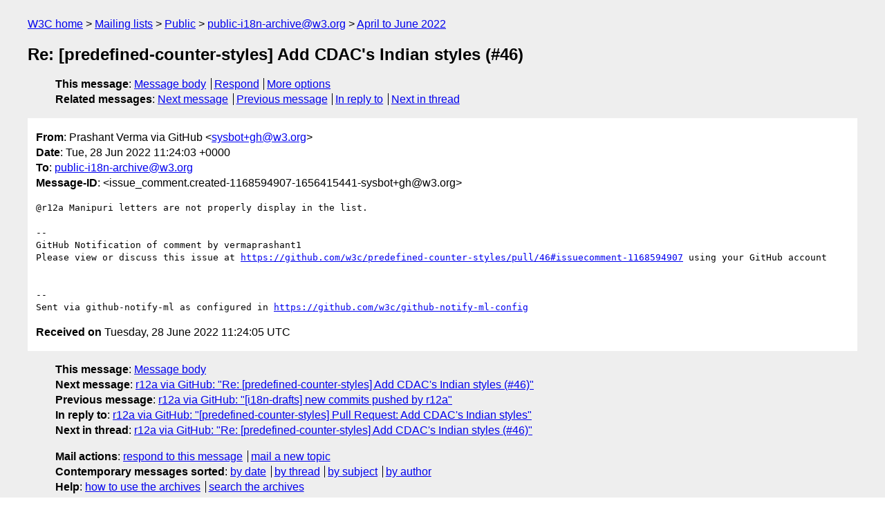

--- FILE ---
content_type: text/html
request_url: https://lists.w3.org/Archives/Public/public-i18n-archive/2022AprJun/0768.html
body_size: 1605
content:
<!DOCTYPE html>
<html xmlns="http://www.w3.org/1999/xhtml" lang="en">
<head>
<meta charset="utf-8" />
<meta name="viewport" content="width=device-width, initial-scale=1" />
<meta name="generator" content="hypermail 3.0.0, see https://github.com/hypermail-project/hypermail/" />
<title>Re: [predefined-counter-styles] Add CDAC's Indian styles (#46) from Prashant Verma via GitHub on 2022-06-28 (public-i18n-archive@w3.org from April to June 2022)</title>
<meta name="Author" content="Prashant Verma via GitHub (sysbot+gh&#x40;&#0119;&#0051;&#0046;&#0111;&#0114;&#0103;)" />
<meta name="Subject" content="Re: [predefined-counter-styles] Add CDAC's Indian styles (#46)" />
<meta name="Date" content="2022-06-28" />
<link rel="stylesheet" title="Normal view" href="/assets/styles/public.css" />
<link rel="help" href="/Help/" />
<link rel="start" href="../" title="public-i18n-archive@w3.org archives" />
<script defer="defer" src="/assets/js/archives.js"></script>
</head>
<body class="message">
<header class="head">
<nav class="breadcrumb" id="upper">
  <ul>
    <li><a href="https://www.w3.org/">W3C home</a></li>
    <li><a href="/">Mailing lists</a></li>
    <li><a href="../../">Public</a></li>
    <li><a href="../" rel="start">public-i18n-archive@w3.org</a></li>
    <li><a href="./" rel="contents">April to June 2022</a></li>
  </ul>
</nav>
<h1>Re: [predefined-counter-styles] Add CDAC's Indian styles (#46)</h1>
<!-- received="Tue Jun 28 11:24:05 2022" -->
<!-- isoreceived="20220628112405" -->
<!-- sent="Tue, 28 Jun 2022 11:24:03 +0000" -->
<!-- isosent="20220628112403" -->
<!-- name="Prashant Verma via GitHub" -->
<!-- email="sysbot+gh&#x40;&#0119;&#0051;&#0046;&#0111;&#0114;&#0103;" -->
<!-- subject="Re: [predefined-counter-styles] Add CDAC's Indian styles (#46)" -->
<!-- id="issue_comment.created-1168594907-1656415441-sysbot+gh@w3.org" -->
<!-- charset="utf-8" -->
<!-- inreplyto="pull_request.opened-976708061-1655967139-sysbot+gh&#64;w3.org" -->
<!-- expires="-1" -->
<nav id="navbar">
<ul class="links hmenu_container">
<li>
<span class="heading">This message</span>: <ul class="hmenu"><li><a href="#start" id="options1">Message body</a></li>
<li><a href="mailto:public-i18n-archive&#x40;&#0119;&#0051;&#0046;&#0111;&#0114;&#0103;?Subject=Re%3A%20%5Bpredefined-counter-styles%5D%20Add%20CDAC's%20Indian%20styles%20(%2346)&amp;In-Reply-To=%3Cissue_comment.created-1168594907-1656415441-sysbot%2Bgh%40w3.org%3E&amp;References=%3Cissue_comment.created-1168594907-1656415441-sysbot%2Bgh%40w3.org%3E">Respond</a></li>
<li><a href="#options3">More options</a></li>
</ul></li>
<li>
<span class="heading">Related messages</span>: <ul class="hmenu">
<!-- unext="start" -->
<li><a href="0769.html">Next message</a></li>
<li><a href="0767.html">Previous message</a></li>
<li><a href="0747.html">In reply to</a></li>
<!-- unextthread="start" -->
<li><a href="0769.html">Next in thread</a></li>
<!-- ureply="end" -->
</ul></li>
</ul>
</nav>
</header>
<!-- body="start" -->
<main class="mail">
<ul class="headers" aria-label="message headers">
<li><span class="from">
<span class="heading">From</span>: Prashant Verma via GitHub &lt;<a href="mailto:sysbot+gh&#x40;&#0119;&#0051;&#0046;&#0111;&#0114;&#0103;?Subject=Re%3A%20%5Bpredefined-counter-styles%5D%20Add%20CDAC's%20Indian%20styles%20(%2346)&amp;In-Reply-To=%3Cissue_comment.created-1168594907-1656415441-sysbot%2Bgh%40w3.org%3E&amp;References=%3Cissue_comment.created-1168594907-1656415441-sysbot%2Bgh%40w3.org%3E">sysbot+gh&#x40;&#0119;&#0051;&#0046;&#0111;&#0114;&#0103;</a>&gt;
</span></li>
<li><span class="date"><span class="heading">Date</span>: Tue, 28 Jun 2022 11:24:03 +0000</span></li>
<li><span class="to"><span class="heading">To</span>: <a href="mailto:public-i18n-archive&#x40;&#0119;&#0051;&#0046;&#0111;&#0114;&#0103;?Subject=Re%3A%20%5Bpredefined-counter-styles%5D%20Add%20CDAC's%20Indian%20styles%20(%2346)&amp;In-Reply-To=%3Cissue_comment.created-1168594907-1656415441-sysbot%2Bgh%40w3.org%3E&amp;References=%3Cissue_comment.created-1168594907-1656415441-sysbot%2Bgh%40w3.org%3E">public-i18n-archive&#x40;&#0119;&#0051;&#0046;&#0111;&#0114;&#0103;</a>
</span></li>
<li><span class="message-id"><span class="heading">Message-ID</span>: &lt;issue_comment.created-1168594907-1656415441-sysbot+gh&#x40;&#0119;&#0051;&#0046;&#0111;&#0114;&#0103;&gt;
</span></li>
</ul>
<pre id="start" class="body">
&#64;r12a Manipuri letters are not properly display in the list.

-- 
GitHub Notification of comment by vermaprashant1
Please view or discuss this issue at <a href="https://github.com/w3c/predefined-counter-styles/pull/46#issuecomment-1168594907">https://github.com/w3c/predefined-counter-styles/pull/46#issuecomment-1168594907</a> using your GitHub account


-- 
Sent via github-notify-ml as configured in <a href="https://github.com/w3c/github-notify-ml-config">https://github.com/w3c/github-notify-ml-config</a>
</pre>
<p class="received"><span class="heading">Received on</span> Tuesday, 28 June 2022 11:24:05 UTC</p>
</main>
<!-- body="end" -->
<footer class="foot">
<nav id="navbarfoot">
<ul class="links hmenu_container">
<li><span class="heading">This message</span>: <span class="message_body"><a href="#start">Message body</a></span></li>
<!-- lnext="start" -->
<li><span class="heading">Next message</span>: <a href="0769.html">r12a via GitHub: "Re: [predefined-counter-styles] Add CDAC&#0039;s Indian styles (#46)"</a></li>
<li><span class="heading">Previous message</span>: <a href="0767.html">r12a via GitHub: "[i18n-drafts] new commits pushed by r12a"</a></li>
<li><span class="heading">In reply to</span>: <a href="0747.html">r12a via GitHub: "[predefined-counter-styles] Pull Request: Add CDAC&#0039;s Indian styles"</a></li>
<!-- lnextthread="start" -->
<li><span class="heading">Next in thread</span>: <a href="0769.html">r12a via GitHub: "Re: [predefined-counter-styles] Add CDAC&#0039;s Indian styles (#46)"</a></li>
<!-- lreply="end" -->
</ul>
<ul class="links hmenu_container">
<li id="options3"><span class="heading">Mail actions</span>: <ul class="hmenu"><li><a href="mailto:public-i18n-archive&#x40;&#0119;&#0051;&#0046;&#0111;&#0114;&#0103;?Subject=Re%3A%20%5Bpredefined-counter-styles%5D%20Add%20CDAC's%20Indian%20styles%20(%2346)&amp;In-Reply-To=%3Cissue_comment.created-1168594907-1656415441-sysbot%2Bgh%40w3.org%3E&amp;References=%3Cissue_comment.created-1168594907-1656415441-sysbot%2Bgh%40w3.org%3E">respond to this message</a></li>
<li><a href="mailto:public-i18n-archive&#x40;&#0119;&#0051;&#0046;&#0111;&#0114;&#0103;">mail a new topic</a></li></ul></li>
<li><span class="heading">Contemporary messages sorted</span>: <ul class="hmenu"><li><a href="index.html#msg768">by date</a></li>
<li><a href="thread.html#msg768">by thread</a></li>
<li><a href="subject.html#msg768">by subject</a></li>
<li><a href="author.html#msg768">by author</a></li>
</ul></li>
<li><span class="heading">Help</span>: <ul class="hmenu">
    <li><a href="/Help/" rel="help">how to use the archives</a></li>
    <li><a href="https://www.w3.org/Search/Mail/Public/search?type-index=public-i18n-archive&amp;index-type=t">search the archives</a></li>
</ul>
</li>
</ul>
</nav>
<!-- trailer="footer" -->
<p class="colophon">
This archive was generated by <a href="https://github.com/hypermail-project/hypermail/">hypermail 3.0.0</a>: Thursday, 13 July 2023 17:36:29 UTC
</p>
</footer>
</body>
</html>
